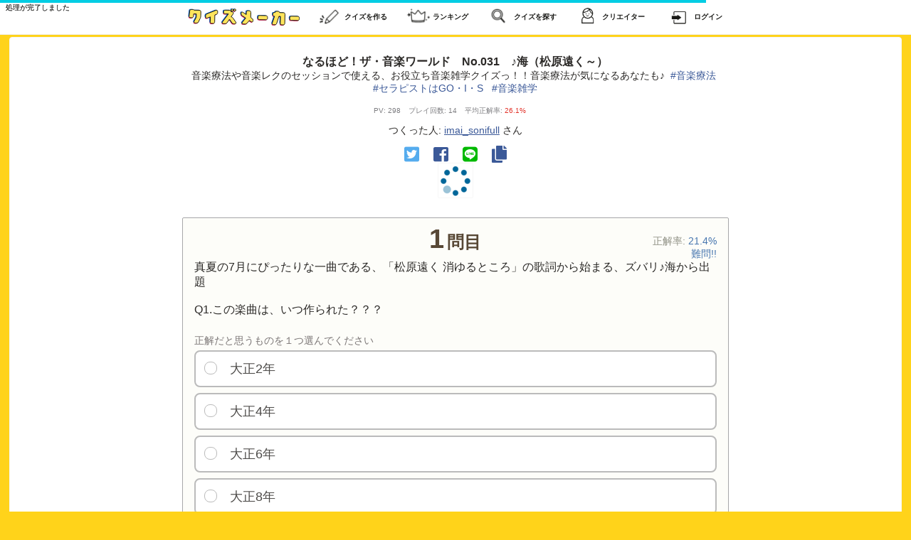

--- FILE ---
content_type: text/html; charset=utf-8
request_url: https://quiz-maker.site/quiz/play/MMipY820210717154111
body_size: 1915
content:
<!doctype html>
<html>
<head prefix="og: http://ogp.me/ns# fb: http://ogp.me/ns/fb# article: http://ogp.me/ns/article#">

  <meta property="og:title" content="なるほど！ザ・音楽ワールド　No.031　♪海（松原遠く～） | クイズメーカー" />
  <meta property="og:type" content="website" />
  <meta property="og:url" content="https://quiz-maker.site/quiz/play/MMipY820210717154111" />
  <meta property="og:image" content="https://s3.ap-northeast-1.amazonaws.com/quiz-maker.site/quiz/MMipY820210717154111.png?1626504174" />
  <meta property="og:site_name" content="クイズメーカー" />
  
    <meta property="og:description" content="音楽療法や音楽レクのセッションで使える、お役立ち音楽雑学クイズっ！！音楽療法が気になるあなたも♪" />
  

  <meta name="twitter:card" content="summary_large_image" />
  <meta property="fb:app_id" content="202158103753755" />
  <script async src="//pagead2.googlesyndication.com/pagead/js/adsbygoogle.js"></script>

  <title>なるほど！ザ・音楽ワールド　No.031　♪海（松原遠く～） | クイズメーカー - こたえてあそぶ・つくってあそぶ・クイズのプラットフォームサービス</title>
  <meta http-equiv="X-UA-Compatible" content="IE=edge">
  <meta name="viewport" content="width=device-width,initial-scale=1.0,minimum-scale=1.0,maximum-scale=1.0,user-scalable=no">
  <meta name="csrf-token" content="sgsKP-OWYCeoTtnMQPjJ0CNtRzE=">
  <link rel="stylesheet" href="/css/all.min.css" />
<link rel="stylesheet" href="https://use.fontawesome.com/releases/v5.3.1/css/all.css" integrity="sha384-mzrmE5qonljUremFsqc01SB46JvROS7bZs3IO2EmfFsd15uHvIt+Y8vEf7N7fWAU"
      crossorigin="anonymous">

  <meta name="msapplication-TileColor" content="#2d88ef">
<meta name="msapplication-TileImage" content="/mstile-144x144.png">
<link rel="shortcut icon" type="image/vnd.microsoft.icon" href="/image/favicon/favicon.ico">
<link rel="icon" type="image/vnd.microsoft.icon" href="/image/favicon/favicon.ico">
<link rel="apple-touch-icon" sizes="57x57" href="/image/favicon/apple-touch-icon-57x57.png">
<link rel="apple-touch-icon" sizes="76x76" href="/image/favicon/apple-touch-icon-76x76.png">
<link rel="apple-touch-icon" sizes="120x120" href="/image/favicon/apple-touch-icon-120x120.png">
<link rel="apple-touch-icon" sizes="180x180" href="/image/favicon/apple-touch-icon-180x180.png">
<link rel="icon" type="image/png" sizes="96x96" href="/image/favicon/android-chrome-96x96.png">
<link rel="icon" type="image/png" sizes="128x128" href="/image/favicon/android-chrome-128x128.png">
<link rel="icon" type="image/png" sizes="256x256" href="/image/favicon/android-chrome-256x256.png">
<link rel="icon" type="image/png" sizes="512x512" href="/image/favicon/android-chrome-512x512.png">
<link rel="icon" type="image/png" sizes="36x36" href="/image/favicon/icon-36x36.png">
<link rel="icon" type="image/png" sizes="72x72" href="/image/favicon/icon-72x72.png">
<link rel="icon" type="image/png" sizes="128x128" href="/image/favicon/icon-128x128.png">
<link rel="icon" type="image/png" sizes="256x256" href="/image/favicon/icon-256x256.png">
<link rel="icon" type="image/png" sizes="512x512" href="/image/favicon/icon-512x512.png">
<link rel="icon" type="image/png" sizes="16x16" href="/image/favicon/icon-16x16.png">
<link rel="icon" type="image/png" sizes="24x24" href="/image/favicon/icon-24x24.png">
<link rel="icon" type="image/png" sizes="32x32" href="/image/favicon/icon-32x32.png">
<link rel="manifest" href="/image/favicon/manifest.json">

  <meta name="quiz-hash" content="MMipY820210717154111">

  

</head>
<body>
<app-header></app-header>
<div class="content">
  <script src="https://cdn.jsdelivr.net/npm/ie-buster@1.1.0/dist/ie-buster.min.js"></script>
  <div>
    <answer-quiz></answer-quiz>
  </div>
</div>

<app-progress></app-progress>
<layer-loading></layer-loading>
<answer-modal-layer></answer-modal-layer>

<script src="/js/0_jquery.js"></script>
<script src="/js/0_riot.min.js"></script>
<script src="/js/1_jquery-throttle-debounce.js"></script>
<script src="/js/1_jquery-ui.js"></script>
<script src="/js/1_js.cookie.min.js"></script>
<script src="/js/2_echo.min.js"></script>
<script src="/js/9_app.js?"></script>
<script src="/js/9_util.js?"></script>


<script src="/tag/answer-quiz.tag?1.3.32" type="riot/tag"></script>
<script src="/tag/app-header.tag?1.3.32" type="riot/tag"></script>
<script src="/tag/app-footer.tag?1.3.32" type="riot/tag"></script>
<script src="/tag/app-progress.tag?1.3.32" type="riot/tag"></script>
<script src="/tag/layer-loading.tag?1.3.32" type="riot/tag"></script>
<script src="/tag/layer-answered.tag?1.3.32" type="riot/tag"></script>
<script src="/tag/nl2br.tag?1.3.32" type="riot/tag"></script>
<script src="/tag/answer-question.tag?1.3.32" type="riot/tag"></script>
<script src="/tag/answer-choice-multiple.tag?1.3.32" type="riot/tag"></script>
<script src="/tag/answer-choice-text.tag?1.3.32" type="riot/tag"></script>
<script src="/tag/answer-choice-unique.tag?1.3.32" type="riot/tag"></script>
<script src="/tag/answer-modal-layer.tag?1.3.32" type="riot/tag"></script>
<script src="/tag/module/list-quiz.tag?1.3.32" type="riot/tag"></script>
<script src="/tag/module/list-item-quiz.tag?1.3.32" type="riot/tag"></script>

<script>
  var quizHash;
  var obs = riot.observable();
  $(function(){
    quizHash = $('meta[name="quiz-hash"]').attr('content');
    $.ajaxSetup({
      method: 'post',
      headers: {
        'QuizHash': quizHash,
        'X-CSRF-TOKEN': $('meta[name="csrf-token"]').attr('content')
      }
    });

    riot.mount('*', {});
  });
</script>


<script async src="https://www.googletagmanager.com/gtag/js?id=UA-128049969-1"></script>
<script>
  window.dataLayer = window.dataLayer || [];
  function gtag(){dataLayer.push(arguments);}
  gtag('js', new Date());

  gtag('config', 'UA-128049969-1');
</script>

<script defer src="https://static.cloudflareinsights.com/beacon.min.js/vcd15cbe7772f49c399c6a5babf22c1241717689176015" integrity="sha512-ZpsOmlRQV6y907TI0dKBHq9Md29nnaEIPlkf84rnaERnq6zvWvPUqr2ft8M1aS28oN72PdrCzSjY4U6VaAw1EQ==" data-cf-beacon='{"version":"2024.11.0","token":"94e1ecaabaf14f0ea72b745437b8ed0c","r":1,"server_timing":{"name":{"cfCacheStatus":true,"cfEdge":true,"cfExtPri":true,"cfL4":true,"cfOrigin":true,"cfSpeedBrain":true},"location_startswith":null}}' crossorigin="anonymous"></script>
</body>
</html>


--- FILE ---
content_type: application/javascript
request_url: https://quiz-maker.site/js/1_jquery-throttle-debounce.js
body_size: -120
content:
!function(t,n){var o,u=t.jQuery||t.Cowboy||(t.Cowboy={});u.throttle=o=function(t,o,e,i){function r(){function u(){c=+new Date,e.apply(f,g)}function r(){a=n}var f=this,d=+new Date-c,g=arguments;i&&!a&&u(),a&&clearTimeout(a),i===n&&d>t?u():!0!==o&&(a=setTimeout(i?r:u,i===n?t-d:t))}var a,c=0;return"boolean"!=typeof o&&(i=e,e=o,o=n),u.guid&&(r.guid=e.guid=e.guid||u.guid++),r},u.debounce=function(t,u,e){return e===n?o(t,u,!1):o(t,e,!1!==u)}}(this);

--- FILE ---
content_type: application/javascript
request_url: https://quiz-maker.site/js/9_app.js?
body_size: -66
content:
function getSessionid(){var e=Cookies.get("sessionid");return"undefined"===e&&(e=""),e}function setSessionid(e){Cookies.set("sessionid",e,{expires:365})}var obs=riot.observable(),SERVER_URL="",USER={},IMAGE_MAX_SIZE=512e3,IMAGE_OGP_MAX_SIZE=756e3;const QUESTION_TYPE={UNIQUE:1,MULTIPLE:2,TEXT:3};$.ajaxSetup({global:!0,headers:{Session:getSessionid()},xhrFields:{withCredentials:!0},crossDomain:!0,headers:{"X-CSRF-TOKEN":$('meta[name="csrf-token"]').attr("content")}});var sessionid=getSessionid();

--- FILE ---
content_type: image/svg+xml
request_url: https://quiz-maker.site/image/logo.svg
body_size: 1079
content:
<svg viewBox="0 0 487 75.1" xmlns="http://www.w3.org/2000/svg"><path d="M16 7.5c4.8.1 7.3 1.1 7.1 2.8l22.5.4c4.6.1 7 2.6 6.9 7.2l-.4 18.8a18.8 18.8 0 0 1-2 8.7l-7.7 16.4A8.3 8.3 0 0 1 34 67h-5.3c-5.5-.1-7.6-3.6-5.1-8.4l8.9-17.3.3-14.5-11.5-.2L20.2 37c-.5 4.5-3.1 6.7-7.5 6.6H7.9c-4.7-.1-7.1-2.8-6.6-7.5L3.6 14c.5-4.4 3.1-6.7 7.5-6.6zm101.7 3.4c5-2.1 8.3.2 8.1 5.6V21c-.1 4-1.9 6.5-5.6 8l-6.7 2.8-.6 30.1c-.1 4.6-2.6 7-7.2 6.9h-5.3c-4.5-.1-7-2.6-6.9-7.2l.5-21.7L81.3 45c-4.9 2-8.2-.2-8.1-5.6v-4.5c.1-4.1 1.8-6.6 5.5-8.1zm60.8-.2c4.6.1 5.9 2.5 5.8 6.9h3.1c2.3.1 6.6-.5 7 3.4l-.3 5.3-9.6 13.7c3.4.1 5.8 1.4 8 4.6l12.4 17.6c3.3 4.9 1.3 8.7-4.6 8.5h-3.5a9.4 9.4 0 0 1-8.4-4.7l-10.7-15.8-10.3 15.2a9.3 9.3 0 0 1-8.6 4.5l-6.9-.2c-5.8-.1-7.7-4-4.2-8.7l25.4-34-14.4-.3c-4.5-.1-6.9-2.7-6.8-7.2v-2.3c.1-4.6 2.6-7 7.2-6.9zm15.8-.8c-.1 3.1-1.8 4.7-4.6 4.7s-4.4-1.8-4.4-4.8 1.7-4.7 4.6-4.6 4.4 1.7 4.4 4.7zm10.9.3c-.1 3-1.7 4.7-4.6 4.6s-4.4-1.7-4.4-4.8 1.8-4.6 4.6-4.6 4.4 1.7 4.4 4.8zm58.8 2.5c4.6.1 7 2.6 6.9 7.2l-.5 22.8 5.6 3.8a9 9 0 0 1 4.5 8.5v1.4c-.1 5.7-3.8 7.6-8.6 4.4l-7.4-5-9.8 11.8a10.2 10.2 0 0 1-8.7 4l-7.6-.2c-6-.1-7.8-4-4-8.7l14.3-17.6-15.8-10.6a8.9 8.9 0 0 1-4.4-8.5v-1.3c.1-5.8 3.8-7.7 8.6-4.5l14 9.5.2-10.2c.1-4.6 2.7-7 7.2-6.9zm72.8 21.7c4.6.1 7 2.6 6.9 7.2v4.1c-.1 4.5-2.6 7-7.2 6.9l-27.8-.6c-4.6-.1-7-2.6-6.9-7.2v-4.1c.1-4.6 2.6-7 7.2-6.9zm53-19c4.6.1 7 2.1 6.9 5.7l16.5.3c4.6.1 7 2.6 6.9 7.2l-.9 39.6c-.1 4.6-2.6 7-7.2 6.9h-5.5c-4.6-.1-7-2.6-6.9-7.2l.7-30.3h-6.6L384 68.8c-1.2 4-3.8 5.8-8 5.7h-5.5c-5.2-.1-7.4-3.2-5.8-8.1l9.8-29.4h-.6c-4.5-.1-7-2.6-6.9-7.2v-2.3c.1-4.6 2.6-7 7.2-6.9h2.9c0-3.6 2.6-5.6 7.1-5.5zm86 21.9c4.6.1 7 2.7 6.9 7.2v4.1c-.1 4.6-2.6 7-7.2 6.9l-27.8-.6c-4.5-.1-6.9-2.6-6.8-7.2v-4.1c.1-4.5 2.7-6.9 7.2-6.8z" fill="#db164a"/><path d="M14.9 2.3c4.7.1 7.2 1.1 7 2.8l22.6.4c4.5.1 7 2.7 6.9 7.2L51 31.5a19.9 19.9 0 0 1-2.1 8.7l-7.7 16.4c-1.7 3.7-4.3 5.3-8.4 5.2h-5.3c-5.4-.1-7.6-3.5-5.1-8.4l8.9-17.2.3-14.6-11.4-.2L19 31.9c-.5 4.4-3.1 6.6-7.5 6.5H6.7C2 38.3-.4 35.6.1 30.9l2.4-22c.4-4.4 3-6.7 7.4-6.6zm101.6 3.4c5-2 8.3.2 8.2 5.6v4.5c-.1 4-1.9 6.5-5.6 8l-6.6 2.8-.8 30.1c-.1 4.6-2.6 7-7.2 6.9h-5.3c-4.5-.1-6.9-2.6-6.8-7.2l.4-21.7-12.6 5.1c-5 2.1-8.3-.2-8.2-5.6v-4.5c.1-4 1.9-6.5 5.6-8.1zm60.9-.2c4.5.1 5.8 2.5 5.7 6.9h3.1c2.4.1 6.7-.5 7 3.4l-.3 5.3-9.5 13.7c3.3.1 5.7 1.4 7.9 4.6l12.4 17.7c3.3 4.8 1.3 8.6-4.6 8.5h-3.5a9.5 9.5 0 0 1-8.4-4.6l-10.7-16-10.3 15.2a9.2 9.2 0 0 1-8.6 4.5l-6.9-.2c-5.8-.1-7.7-3.9-4.2-8.7l25.4-34-14.3-.3c-4.6-.1-7-2.6-6.9-7.2V12c.1-4.5 2.6-7 7.2-6.9zm15.7-.7c-.1 3-1.7 4.6-4.6 4.6s-4.4-1.7-4.4-4.8 1.8-4.7 4.6-4.6 4.4 1.7 4.4 4.8zM204 5c-.1 3-1.7 4.7-4.5 4.6s-4.5-1.7-4.4-4.8 1.7-4.6 4.6-4.6S204.1 2 204 5zm58.9 2.5c4.5.1 6.9 2.6 6.8 7.2l-.4 22.8 5.5 3.8a9.1 9.1 0 0 1 4.5 8.6v1.3c-.2 5.7-3.9 7.7-8.7 4.5l-7.4-5.1-9.8 11.8a10 10 0 0 1-8.7 4l-7.6-.2c-6-.1-7.8-4-4-8.7l14.3-17.6-15.7-10.6a8.9 8.9 0 0 1-4.4-8.5v-1.3c.1-5.8 3.8-7.7 8.6-4.5l14.1 9.5.2-10.2c.1-4.6 2.6-7 7.2-6.9zm72.7 21.7c4.6.1 7 2.6 6.9 7.2v4.1c-.1 4.6-2.6 7-7.2 6.9l-27.7-.6c-4.5-.1-7-2.6-6.9-7.2v-4.1c.1-4.6 2.6-7 7.2-6.9zm53-19c4.6.1 7 2.1 7 5.7l16.5.3c4.5.1 6.9 2.7 6.8 7.2L418 63c-.1 4.6-2.6 7-7.2 6.9h-5.5c-4.5-.1-6.9-2.6-6.8-7.2l.6-30.3h-6.6l-9.7 31.2c-1.2 4-3.8 5.8-8 5.7h-5.5c-5.2-.1-7.3-3.2-5.8-8.1l9.8-29.1h-.5c-4.6-.1-7-2.7-6.9-7.2v-2.6c.1-4.6 2.6-7 7.2-6.9h2.9c.1-3.6 2.6-5.5 7.1-5.4zm86 22c4.6.1 7 2.6 6.9 7.1v4.1c-.1 4.6-2.6 7-7.2 6.9l-27.6-.6c-4.6-.1-7-2.6-6.9-7.2v-4c.1-4.6 2.6-7 7.2-6.9z" fill="#085bbf"/><path d="M18.8 4.4c4.7.1 7.3 1.1 7.1 2.7l22.5.5c4.6.1 7 2.6 6.9 7.2l-.4 18.8a20.2 20.2 0 0 1-2 8.7l-7.8 16.4a8.1 8.1 0 0 1-8.3 5.2h-5.4c-5.4-.1-7.5-3.6-5-8.4l8.8-17.3.3-14.5-11.4-.2L23 33.9c-.5 4.5-3.1 6.7-7.6 6.6h-4.7c-4.8-.1-7.2-2.8-6.6-7.5l2.3-22c.5-4.4 3.1-6.7 7.5-6.6zm101.7 3.4c5-2.1 8.2.2 8.1 5.5v4.6c-.1 4-1.8 6.5-5.5 8l-6.7 2.8-.7 30.1c-.1 4.6-2.6 7-7.2 6.9h-5.3c-4.6-.1-7-2.6-6.9-7.2l.5-21.7-12.7 5.1c-5 2-8.2-.2-8.1-5.6v-4.5c.1-4.1 1.8-6.6 5.5-8.1zm60.8-.2c4.6.1 5.9 2.5 5.8 6.8h3.1c2.3.1 6.6-.5 7 3.4l-.4 5.3-9.5 13.7c3.4.1 5.8 1.4 7.9 4.6L207.6 59c3.4 4.9 1.4 8.7-4.5 8.5h-3.5a9.6 9.6 0 0 1-8.5-4.7l-10.6-15.7-10.4 15.2a9.2 9.2 0 0 1-8.5 4.5l-6.9-.2c-5.9-.1-7.7-4-4.2-8.7l25.4-34-14.4-.3c-4.6-.1-7-2.7-6.9-7.2v-2.3c.1-4.6 2.6-7 7.2-6.9zm15.7-.8c0 3.1-1.7 4.7-4.5 4.7s-4.5-1.8-4.4-4.9 1.7-4.6 4.6-4.5 4.4 1.7 4.3 4.7zm11 .3c-.1 3-1.8 4.7-4.6 4.6s-4.5-1.7-4.4-4.8 1.7-4.6 4.6-4.6S208 4 208 7.1zm58.8 2.5c4.6.1 7 2.6 6.9 7.2l-.5 22.8 5.6 3.8a8.9 8.9 0 0 1 4.4 8.5v1.4c-.1 5.7-3.8 7.6-8.6 4.4l-7.4-5-9.9 11.8a10.1 10.1 0 0 1-8.7 4l-7.6-.2c-5.9-.1-7.8-4-3.9-8.7L251.4 42l-15.7-10.6a9 9 0 0 1-4.5-8.5v-1.3c.1-5.8 3.8-7.7 8.6-4.5l14 9.5.2-10.2c.1-4.6 2.6-7 7.2-6.9zm72.8 21.7c4.5.1 7 2.6 6.9 7.2v4.1c-.1 4.5-2.6 7-7.2 6.9l-27.7-.6c-4.6-.1-7-2.6-6.9-7.2v-4.1c.1-4.6 2.6-7 7.2-6.9zm53-19c4.6.1 7 2.1 6.9 5.7l16.5.3c4.6.1 7 2.6 6.9 7.2l-.9 39.6c-.1 4.6-2.6 7-7.2 6.9h-5.5c-4.6-.1-7-2.6-6.9-7.2l.7-30.3h-6.7l-9.7 31c-1.2 4-3.7 5.8-8 5.7h-5.5c-5.1-.1-7.3-3.2-5.7-8.1l9.8-29.2h-.6c-4.6-.1-7-2.6-6.9-7.2v-2.3c.1-4.6 2.6-7 7.2-6.9h2.8c.1-3.6 2.6-5.6 7.2-5.5zm86 21.9c4.6.1 7 2.7 6.9 7.2v4.1c-.1 4.6-2.6 7-7.2 6.9l-27.7-.6c-4.6-.1-7-2.6-6.9-7.2v-4.1c.1-4.5 2.6-6.9 7.2-6.8z" fill="#ffe45c" stroke="#191916" stroke-linecap="round" stroke-linejoin="round" stroke-width="3"/></svg>

--- FILE ---
content_type: application/javascript
request_url: https://quiz-maker.site/js/9_util.js?
body_size: 102
content:
function Mf(e){return Math.floor(e)}function execCopy(e){var t=document.createElement("div");t.appendChild(document.createElement("pre")).textContent=e;var n=t.style;n.position="fixed",n.left="-100%",document.body.appendChild(t),document.getSelection().selectAllChildren(t);var r=document.execCommand("copy");return document.body.removeChild(t),r}function base64ToBlob(e){var t,n,r=e.split(",")[1],o=window.atob(r),a=new ArrayBuffer(o.length),i=new Uint8Array(a);for(t=0,n=o.length;t<n;t++)i[t]=o.charCodeAt(t);return new Blob([i],{type:"image/jpeg"})}function getAccuracyRate(e,t){if(0==t)return"--";var n=e;return n*=1e3,n=Math.floor(n),n/=10}String.prototype.bytes2=function(){return encodeURIComponent(this).replace(/%../g,"x").length},$.fn.urlAutoLink=function(e){return this.each(function(){var e=this.innerHTML;e=e.replace(/(http:\/\/[\x21-\x7e]+)/gi,"<a href='$1' target='_brank'>$1</a>"),e=e.replace(/(https:\/\/[\x21-\x7e]+)/gi,"<a href='$1' target='_brank'>$1</a>"),this.innerHTML=e})};

--- FILE ---
content_type: application/javascript
request_url: https://quiz-maker.site/js/0_riot.min.js
body_size: 15214
content:
var e,t;e=this,t=function(){"use strict";function e(e,t){return(t||document).querySelector(e)}function t(e){return"svg"===e?document.createElementNS(et,e):document.createElement(e)}function n(e,t,n){var r=tt.exec(t);r&&r[1]?e.setAttributeNS(Ye,r[1],n):e.setAttribute(t,n)}function r(e,t){return Object.getOwnPropertyDescriptor(e,t)}function i(e){return typeof e===Qe}function o(e,t){var n=r(e,t);return i(e[t])||n&&n.writable}function s(e){for(var t,n=1,r=arguments,i=r.length;n<i;n++)if(t=r[n])for(var s in t)o(e,s)&&(e[s]=t[s]);return e}function a(e){return Object.create(e)}function u(e,t){return[].slice.call((t||document).querySelectorAll(e))}function l(){return document.createTextNode("")}function c(e,t){e.style.display=t?"":"none",e.hidden=!t}function p(e,t){return e.getAttribute(t)}function f(e,t){e.removeAttribute(t)}function d(e,t,n){if(n){var r=e.ownerDocument.importNode((new DOMParser).parseFromString('<svg xmlns="'+et+'">'+t+"</svg>","application/xml").documentElement,!0);e.appendChild(r)}else e.innerHTML=t}function h(e,t){if(e)for(var n;n=it.exec(e);)t(n[1].toLowerCase(),n[2]||n[3]||n[4])}function m(){return document.createDocumentFragment()}function g(e,t,n){e.insertBefore(t,n.parentNode&&n)}function v(e){return Object.keys(e).reduce(function(t,n){return t+" "+n+": "+e[n]+";"},"")}function x(e,t,n){if(e){var r,i=t(e,n);if(!1===i)return;for(e=e.firstChild;e;)r=e.nextSibling,x(e,t,i),e=r}}function y(e){return i(e)||null===e}function b(e){return y(e)||""===e}function w(e){return typeof e===Xe}function _(e){return e&&typeof e===We}function A(e){var t=e.ownerSVGElement;return!!t||null===t}function O(e){return Array.isArray(e)||e instanceof Array}function N(e){return st.test(e)}function E(e){return typeof e===Je}function C(e,t){return-1!==e.indexOf(t)}function j(e,t){for(var n=e?e.length:0,r=0;r<n;r++)t(e[r],r);return e}function S(e,t){return e.slice(0,t.length)===t}function k(e,t,n,r){return Object.defineProperty(e,t,s({value:n,enumerable:!1,writable:!1,configurable:!0},r)),e}function T(e){return e.replace(/-(\w)/g,function(e,t){return t.toUpperCase()})}function L(e){console&&console.warn&&console.warn(e)}function I(e,t,n,r,o){var s=e[t],a=O(s),u=!i(o);if(!s||s!==n)if(!s&&r)e[t]=[n];else if(s)if(a){var l=s.indexOf(n);if(l===o)return;-1!==l&&s.splice(l,1),u?s.splice(o,0,n):s.push(n)}else e[t]=[s,n];else e[t]=n}function R(e){return e.tagName&&$e[p(e,Ue)||p(e,Ue)||e.tagName.toLowerCase()]}function M(e,t){var n=R(e),r=!t&&p(e,Ue);return r&&!vt.hasExpr(r)?r:n?n.name:e.tagName.toLowerCase()}function $(){return this.parent?s(a(this),this.parent):this}function P(n,r,i){var o=n&&n.match(/^\s*<([-\w]+)/),s=o&&o[1].toLowerCase(),a=t(i?Tt:kt);return n=function(e,t){if(!Ot.test(e))return e;var n={};return t=t&&t.replace(Et,function(e,t,r){return n[t]=n[t]||r,""}).trim(),e.replace(Ct,function(e,t,r){return n[t]||r||""}).replace(Nt,function(e,n){return t||n||""})}(n,r),St.test(s)?a=function(t,n,r){var i="o"===r[0],o=i?"select>":"table>";if(t.innerHTML="<"+o+n.trim()+"</"+o,o=t.firstChild,i)o.selectedIndex=-1;else{var s=jt[r];s&&1===o.childElementCount&&(o=e(s,o))}return o}(a,n,s):d(a,n,i),a}function F(e){for(var t=e;t.__.isAnonymous&&t.parent;)t=t.parent;return t}function z(e,t,n,r){var i,s=function(e,t,n){var r=this.__.parent,i=this.__.item;if(!i)for(;r&&!i;)i=r.__.item,r=r.__.parent;if(o(n,"currentTarget")&&(n.currentTarget=e),o(n,"target")&&(n.target=n.srcElement),o(n,"which")&&(n.which=n.charCode||n.keyCode),n.item=i,t.call(this,n),yt.autoUpdate&&!n.preventUpdate){var s=F(this);s.isMounted&&s.update()}}.bind(r,n,t);n[e]=null,i=e.replace(rt,""),C(r.__.listeners,n)||r.__.listeners.push(n),n[Ke]||(n[Ke]={}),n[Ke][e]&&n.removeEventListener(i,n[Ke][e]),n[Ke][e]=s,n.addEventListener(i,s,!1)}function H(e,t,n,r){var i=fe(e,t,n),o=t.tagName||M(t.root,!0),s=F(r);return k(i,"parent",s),i.__.parent=r,I(s.tags,o,i),s!==r&&I(r.tags,o,i),i}function U(e,t,n,r){if(O(e[t])){var i=e[t].indexOf(n);-1!==i&&e[t].splice(i,1),e[t].length?1!==e[t].length||r||(e[t]=e[t][0]):delete e[t]}else e[t]===n&&delete e[t]}function V(e,t){var n,r,i=l(),o=l(),s=m();for(this.root.insertBefore(i,this.root.firstChild),this.root.appendChild(o),this.__.head=r=i,this.__.tail=o;r;)n=r.nextSibling,s.appendChild(r),this.__.virts.push(r),r=n;t?e.insertBefore(s,t.__.head):e.appendChild(s)}function B(e,t){var n=m();V.call(e,n),t.parentNode.replaceChild(n,t)}function q(e){if(!this.root||!p(this.root,"virtualized")){var t,r,i=e.dom,o=(t=e.attr)?(t=t.replace(ze,""),ot[t]&&(t=ot[t]),t):null,s=C([De,Ze],o),a=e.root&&"VIRTUAL"===e.root.tagName,u=this.__.isAnonymous,d=i&&(e.parent||i.parentNode),h="style"===o,m="class"===o;if(e._riot_id)e.__.wasCreated?e.update():(e.mount(),a&&B(e,e.root));else{if(e.update)return e.update();var g,x,y,A,O,N,S,k=s&&!u?$.call(this):this,T=!b(r=vt(e.expr,k)),L=_(r);if(L&&(m?r=vt(JSON.stringify(r),this):h&&(r=v(r))),!e.attr||e.wasParsedOnce&&T&&!1!==r||f(i,p(i,e.attr)?e.attr:o),e.bool&&(r=!!r&&o),e.isRtag)return x=this,y=r,O=(g=e).tag||g.dom._tag,N=(O?O.__:{}).head,S="VIRTUAL"===g.dom.tagName,void(O&&g.tagName===y?O.update():(O&&(S&&(A=l(),N.parentNode.insertBefore(A,N)),O.unmount(!0)),E(y)&&(g.impl=$e[y],g.impl&&(g.tag=O=H(g.impl,{root:g.dom,parent:x,tagName:y},g.dom.innerHTML,x),j(g.attrs,function(e){return n(O.root,e.name,e.value)}),g.tagName=y,O.mount(),S&&B(O,A||O.root),x.__.onUnmount=function(){var e=O.opts.dataIs;U(O.parent.tags,e,O),U(O.__.parent.tags,e,O),O.unmount()}))));if((!e.wasParsedOnce||e.value!==r)&&(e.value=r,e.wasParsedOnce=!0,!L||m||h||s)){if(T||(r=""),!o)return r+="",void(d&&(e.parent=d,"TEXTAREA"===d.tagName?(d.value=r,at||(i.nodeValue=r)):i.nodeValue=r));w(r)?z(o,r,i,this):s?c(i,o===Ze?!r:r):(e.bool&&(i[o]=r),"value"===o&&i.value!==r?i.value=r:T&&!1!==r&&n(i,o,r),h&&i.hidden&&c(i,!1))}}}}function D(e){j(e,q.bind(this))}function Z(e,t,n,r,i){if(!e||!n){var o=e?$.call(this):t||this;j(i,function(e){e.expr&&q.call(o,e.expr),r[T(e.name).replace(ze,"")]=e.expr?e.expr.value:e.value})}}function G(e){if(!e){var t=Object.keys($e);return t+G(t)}return e.filter(function(e){return!/[^-\w]/.test(e)}).reduce(function(e,t){var n=t.trim().toLowerCase();return e+",["+Ue+'="'+n+'"]'},"")}function K(e,t){var n=this,r=n.name,i=n.tmpl,o=n.css,s=n.attrs,a=n.onCreate;return $e[r]||(J(r,i,o,s,a),$e[r].class=this.constructor),de(e,r,t,this),o&&ht.inject(),this}function J(e,t,n,r,i){return w(r)&&(i=r,/^[\w-]+\s?=/.test(n)?(r=n,n=""):r=""),n&&(w(n)?i=n:ht.add(n)),e=e.toLowerCase(),$e[e]={name:e,tmpl:t,attrs:r,fn:i},e}function W(e,t,n,r,i){return n&&ht.add(n,e),$e[e]={name:e,tmpl:t,attrs:r,fn:i},e}function Q(e,t,r){var i,o,s=[];if(ht.inject(),_(t)&&(r=t,t=0),i=E(e)?(e="*"===e?o=G():e+G(e.split(/, */)))?u(e):[]:e,"*"===t){if(t=o||G(),i.tagName)i=u(t,i);else{var a=[];j(i,function(e){return a.push(u(t,e))}),i=a}t=0}return function e(i){if(i.tagName){var o,a=p(i,Ue);t&&a!==t&&(a=t,n(i,Ue,t)),(o=de(i,a||i.tagName.toLowerCase(),r))&&s.push(o)}else i.length&&j(i,e)}(i),s}function X(e,t,n){if(_(e))X("__"+Rt+++"__",e,!0);else{var r=n?It:Lt;if(!t){if(i(r[e]))throw new Error("Unregistered mixin: "+e);return r[e]}r[e]=w(t)?s(t.prototype,r[e]||{})&&t:s(r[e]||{},t)}}function Y(){return j(Me,function(e){return e.update()})}function ee(e){$e[e]=null}function te(e,t){var n,r=this.parent;r&&(O(n=r.tags[e])?n.splice(t,0,n.splice(n.indexOf(this),1)[0]):I(r.tags,e,this))}function ne(e,t){for(var n,r=this.__.head,i=m();r;)if(n=r.nextSibling,i.appendChild(r),(r=n)===this.__.tail){i.appendChild(r),e.insertBefore(i,t.__.head);break}}function re(e,t,n,r){var i=r?a(r):{};return i[e.key]=t,e.pos&&(i[e.pos]=n),i}function ie(e,t){e.splice(t,1),this.unmount(),U(this.parent,this,this.__.tagName,!0)}function oe(e,t,n){var r,i=typeof p(e,qe)!==Je||f(e,qe),o=p(e,Ge),u=!!o&&vt.hasExpr(o),c=M(e),d=$e[c],h=e.parentNode,v=l(),x=R(e),y=p(e,Ve),b=[],w=e.innerHTML,_=!$e[c],A="VIRTUAL"===e.tagName,N=[];return f(e,Be),f(e,Ge),(n=vt.loopKeys(n)).isLoop=!0,y&&f(e,Ve),h.insertBefore(v,e),h.removeChild(e),n.update=function(){n.value=vt(n.val,t);var l=n.value,p=m(),f=!O(l)&&!E(l),h=v.parentNode,S=[];h&&(f?l=(r=l||!1)?Object.keys(l).map(function(e){return re(n,l[e],e)}):[]:r=!1,y&&(l=l.filter(function(e,r){return n.key&&!f?!!vt(y,re(n,e,r,t)):!!vt(y,s(a(t),e))})),j(l,function(a,f){var m,v,y,O,E=!r&&n.key?re(n,a,f):a,k=(v=a,y=E,O=u,(m=o)?O?vt(m,y):v[m]:v),T=i&&typeof a===We&&!r,L=N.indexOf(k),R=-1===L,M=!R&&T?L:f,$=b[M],P=f>=N.length,F=T&&R||!T&&!$;F?(($=fe(d,{parent:t,isLoop:!0,isAnonymous:_,tagName:c,root:e.cloneNode(_),item:E,index:f},w)).mount(),P?function(e,t){t?V.call(this,e):e.appendChild(this.root)}.apply($,[p||h,A]):function(e,t,n){n?V.apply(this,[e,t]):g(e,this.root,t.root)}.apply($,[h,b[f],A]),P||N.splice(f,0,E),b.splice(f,0,$),x&&I(t.tags,c,$,!0)):M!==f&&T&&((o||C(l,N[M]))&&(function(e,t,n){n?ne.apply(this,[e,t]):g(e,this.root,t.root)}.apply($,[h,b[f],A]),b.splice(f,0,b.splice(M,1)[0]),N.splice(f,0,N.splice(M,1)[0])),n.pos&&($[n.pos]=f),!x&&$.tags&&function(e){var t=this;j(Object.keys(this.tags),function(n){te.apply(t.tags[n],[n,e])})}.call($,f)),s($.__,{item:E,index:f,parent:t}),S[f]=k,F||$.update(E)}),function(e,t){for(var n=t.length,r=e.length;n>r;)n--,ie.apply(t[n],[t,n])}(l,b),N=S.slice(),h.insertBefore(p,v))},n.unmount=function(){j(b,function(e){e.unmount()})},n}function se(e,t,n,r){return a($t).init(e,t,n,r)}function ae(e){j(e,function(e){e.unmount?e.unmount(!0):e.tagName?e.tag.unmount(!0):e.unmount&&e.unmount()})}function ue(e,t,n){return a(Pt).init(e,t,n)}function le(e,t){var r=this,i=[];return x(e,function(o){var s,a,u=o.nodeType;if((t||o!==e)&&(3===u&&"STYLE"!==o.parentNode.tagName&&vt.hasExpr(o.nodeValue)&&i.push({dom:o,expr:o.nodeValue}),1===u)){var l="VIRTUAL"===o.tagName;if(s=p(o,Be))return l&&n(o,"loopVirtual",!0),i.push(oe(o,r,s)),!1;if(s=p(o,Ve))return i.push(ue(o,r,s)),!1;if((s=p(o,Ue))&&vt.hasExpr(s))return i.push({isRtag:!0,expr:s,dom:o,attrs:[].slice.call(o.attributes)}),!1;if(a=R(o),l&&(p(o,"virtualized")&&o.parentElement.removeChild(o),a||p(o,"virtualized")||p(o,"loopVirtual")||(a={tmpl:o.outerHTML})),a&&(o!==e||t)){if(!l)return i.push(H(a,{root:o,parent:r},o.innerHTML,r)),!1;p(o,Ue)&&L("Virtual tags shouldn't be used together with the \""+Ue+'" attribute - https://github.com/riot/riot/issues/2511'),n(o,"virtualized",!0);var c=fe({tmpl:o.outerHTML},{root:o,parent:r},o.innerHTML);i.push(c)}ce.apply(r,[o,o.attributes,function(e,t){t&&i.push(t)}])}}),i}function ce(e,t,n){var r=this;j(t,function(t){if(!t)return!1;var i,o=t.name,s=N(o);C(He,o)&&e.tagName.toLowerCase()!==Pe?i=se(e,r,o,t.value):vt.hasExpr(t.value)&&(i={dom:e,expr:t.value,attr:o,bool:s}),n(t,i)})}function pe(e){var t=this.__.isAnonymous;k(this,"isMounted",e),t||(e?this.trigger("mount"):(this.trigger("unmount"),this.off("*"),this.__.wasCreated=!1))}function fe(e,t,i){void 0===e&&(e={}),void 0===t&&(t={});var o,a=t.context||{},u=s({},t.opts),l=t.parent,c=t.isLoop,p=!!t.isAnonymous,m=yt.skipAnonymousTags&&p,g=t.item,v=t.index,x=[],y=t.root,b=t.tagName||M(y),_="virtual"===b,O=!_&&!e.tmpl;return m||xt(a),e.name&&y._tag&&y._tag.unmount(!0),k(a,"isMounted",!1),k(a,"__",{impl:e,root:y,skipAnonymous:m,implAttrs:[],isAnonymous:p,instAttrs:[],innerHTML:i,tagName:b,index:v,isLoop:c,isInline:O,item:g,parent:l,listeners:[],virts:[],wasCreated:!1,tail:null,head:null}),k(a,"_riot_id",_t()),k(a,"root",y),s(a,{opts:u},g),k(a,"parent",l||null),k(a,"tags",{}),k(a,"refs",{}),O||c&&p?o=y:(_||(y.innerHTML=""),o=P(e.tmpl,i,A(y))),k(a,"update",function(e){return n=e,r=x,i=(t=a).__,o={},u=t.isMounted&&!i.skipAnonymous,i.isAnonymous&&i.parent&&s(t,i.parent),s(t,n),Z.apply(t,[i.isLoop,i.parent,i.isAnonymous,o,i.instAttrs]),u&&t.isMounted&&w(t.shouldUpdate)&&!t.shouldUpdate(n,o)?t:(s(t.opts,o),u&&t.trigger("update",n),D.call(t,r),u&&t.trigger("updated"),t);var t,n,r,i,o,u}),k(a,"mixin",function(){for(var e=[],t=arguments.length;t--;)e[t]=arguments[t];return function(e){for(var t=[],n=arguments.length-1;n-- >0;)t[n]=arguments[n+1];return j(t,function(t){var n,i,o=[],s=["init","__proto__"];t=E(t)?X(t):t,n=w(t)?new t:t;for(var a=Object.getPrototypeOf(n);o=o.concat(Object.getOwnPropertyNames(i||n)),i=Object.getPrototypeOf(i||n););j(o,function(t){if(!C(s,t)){var i=r(n,t)||r(a,t),o=i&&(i.get||i.set);!e.hasOwnProperty(t)&&o?Object.defineProperty(e,t,i):e[t]=w(n[t])?n[t].bind(e):n[t]}}),n.init&&n.init.bind(e)(e.opts)}),e}.apply(void 0,[a].concat(e))}),k(a,"mount",function(){return function(e,t,r,i){var o=e.__,s=o.root;s._tag=e,ce.apply(o.parent,[s,s.attributes,function(t,n){!o.isAnonymous&&$t.isPrototypeOf(n)&&(n.tag=e),t.expr=n,o.instAttrs.push(t)}]),h(o.impl.attrs,function(e,t){o.implAttrs.push({name:e,value:t})}),ce.apply(e,[s,o.implAttrs,function(e,t){t?r.push(t):n(s,e.name,e.value)}]),Z.apply(e,[o.isLoop,o.parent,o.isAnonymous,i,o.instAttrs]);var a=X(Fe);if(a&&!o.skipAnonymous)for(var u in a)a.hasOwnProperty(u)&&e.mixin(a[u]);if(o.impl.fn&&o.impl.fn.call(e,i),o.skipAnonymous||e.trigger("before-mount"),j(le.apply(e,[t,o.isAnonymous]),function(e){return r.push(e)}),e.update(o.item),!o.isAnonymous&&!o.isInline)for(;t.firstChild;)s.appendChild(t.firstChild);if(k(e,"root",s),!o.skipAnonymous&&e.parent){var l=F(e.parent);l.one(l.isMounted?"updated":"mount",function(){pe.call(e,!0)})}else pe.call(e,!0);return e.__.wasCreated=!0,e}(a,o,x,u)}),k(a,"unmount",function(e){return function(e,t,n){var r=e.__,i=r.root,o=Me.indexOf(e),s=i.parentNode;if(r.skipAnonymous||e.trigger("before-unmount"),h(r.impl.attrs,function(e){S(e,ze)&&(e=e.slice(ze.length)),f(i,e)}),e.__.listeners.forEach(function(e){Object.keys(e[Ke]).forEach(function(t){e.removeEventListener(t,e[Ke][t])})}),-1!==o&&Me.splice(o,1),r.parent&&!r.isAnonymous){var a=F(r.parent);r.isVirtual?Object.keys(e.tags).forEach(function(t){return U(a.tags,t,e.tags[t])}):U(a.tags,r.tagName,e)}return e.__.virts&&j(e.__.virts,function(e){e.parentNode&&e.parentNode.removeChild(e)}),ae(n),j(r.instAttrs,function(e){return e.expr&&e.expr.unmount&&e.expr.unmount()}),t?d(i,""):s&&s.removeChild(i),r.onUnmount&&r.onUnmount(),e.isMounted||pe.call(e,!0),pe.call(e,!1),delete i._tag,e}(a,e,x)}),a}function de(e,t,n,r){var i,o=$e[t],u=$e[t].class,l=r||(u?a(u.prototype):{}),c=e._innerHTML=e._innerHTML||e.innerHTML,p=s({root:e,opts:n,context:l},{parent:n?n.parent:null});return o&&e&&(i=fe(o,p,c)),i&&i.mount&&(i.mount(!0),C(Me,i)||Me.push(i)),i}function he(e){var t=arguments,n=e.source,r=e.global?"g":"";e.ignoreCase&&(r+="i"),e.multiline&&(r+="m");for(var i=1;i<arguments.length;i++)n=n.replace("@","\\"+t[i]);return new RegExp(n,r)}function me(e,t,n){var r=/[`$\\]/g;for(r.lastIndex=t;r.exec(e);){var i=r.lastIndex,o=e[i-1];if("`"===o)return i;if("$"===o&&"{"===e[i])return n.push("`","}"),i+1;r.lastIndex++}throw new Error("Unclosed ES6 template")}function ge(e){var t,n=sn;for(1!==e.indexOf("\r")&&(e=e.replace(/\r\n?/g,"\n")),n.lastIndex=0;t=n.exec(e);)"<"===t[0][0]&&(e=RegExp.leftContext+RegExp.rightContext,n.lastIndex=t[3]+1);return e}function ve(e,t){var n,r,i,o=[];for(on.lastIndex=0,e=e.replace(/\s+/g," ");n=on.exec(e);){var s=n[1].toLowerCase(),a=n[2];a?(a[0]!==yn&&(a=yn+(a[0]===bn?a.slice(1,-1):a)+yn),"type"===s&&fn.test(a)?r=a:(mn.test(a)&&("value"===s&&(i=1),-1!==ln.indexOf(s)&&(s="riot-"+s)),o.push(s+"="+a))):o.push(s)}return r&&(i&&(r=yn+t._bp[0]+bn+r.slice(1,-1)+bn+t._bp[1]+yn),o.push("type="+r)),o.join(" ")}function xe(e,t,n){var r=n._bp;if(e&&r[4].test(e)){for(var i,o=t.expr&&(t.parser||t.type)?_e:0,s=gt.split(e,0,r),a=1;a<s.length;a+=2)"^"===(i=s[a])[0]?i=i.slice(1):o&&";"===(i=o(i,t).trim()).slice(-1)&&(i=i.slice(0,-1)),s[a]=vn+(n.push(i)-1)+r[1];e=s.join("")}return e}function ye(e,t){return t.length&&(e=e.replace(gn,function(e,n){return t._bp[0]+t[n].trim().replace(/[\r\n]+/g," ").replace(/"/g,xn)})),e}function be(e,t,n){if(!/\S/.test(e))return"";if(e=xe(e,t,n).replace(an,function(e,t,r,i){return t=t.toLowerCase(),i=i&&!cn.test(t)?"></"+t:"",r&&(t+=" "+ve(r,n)),"<"+t+i+">"}),!t.whitespace){var r=[];/<pre[\s>]/.test(e)&&(e=e.replace(pn,function(e){return r.push(e),""})),e=e.trim().replace(/\s+/g," "),r.length&&(e=e.replace(/\u0002/g,function(){return r.shift()}))}return t.compact&&(e=e.replace(un,"><$1")),ye(e,n).replace(hn,"")}function we(e){var t,n,r,i,o,s,a=[],u=RegExp,l=function(e,t){for(var n,r,i,o,s,a,u=new RegExp(Yt,"g"),l=gt.skipRegex,c=[[]],p=[],f=u,d=f.lastIndex=0;a=f.exec(e);){if(o=a.index,s=f.lastIndex,r="",i=a[1]){if("{"===i)p.push("}");else if("}"===i){if(p.pop()!==i)throw new Error("Unexpected '}'");"`"===p[p.length-1]&&(i=p.pop())}else"/"===i&&(s=l(e,o))>o+1&&(r=e.slice(o,s));"`"===i&&(s=me(e,s,p),r=e.slice(o,s),f=p.length?n||(n=new RegExp(en,"g")):u)}else"/"===(r=a[0])[0]?(r="*"===r[1]?" ":"",e=e.slice(0,o)+r+e.slice(s),s=o+r.length,r=""):2===r.length&&(r="");r&&(c[0].push(e.slice(d,o)),c.push(r),d=s),f.lastIndex=s}return c[0].push(e.slice(d)),c}(e);for(e=l.shift().join("<%>");t=e.match(wn);)a.push(u.leftContext),r=function(e){for(var t=/[{}]/g,n=1;n&&t.exec(e);)"{"===e[t.lastIndex-1]?++n:--n;return n?e.length:t.lastIndex}(e=u.rightContext),i=t[1],o=t[2]||"",s=t[3],s=(n=!/^(?:if|while|for|switch|catch|function)$/.test(s))?t[0].replace(i,"this."+s+" ="+o+" function"):t[0],a.push(s,e.slice(0,r)),e=e.slice(r),n&&!/^\s*.\s*bind\b/.test(e)&&a.push(".bind(this)");return a.length&&(e=a.join("")+e),l.length&&(e=e.replace(/<%>/g,function(){return l.shift()})),e}function _e(e,t,n,r,i){return/\S/.test(e)?(n||(n=t.type),(t.parser||n&&Qt._req("js."+n,!0)||we)(e,r,i).replace(/\r\n?/g,"\n").replace(hn,"")):""}function Ae(e,t,n,r){var i,o;return r=r||{},n&&"css"!==n&&(e=Qt._req("css."+n,!0)(t,e,r.parserOpts||{},r.url)),e=e.replace(gt.R_MLCOMMS,"").replace(/\s+/g," ").trim(),t&&(i=t,o=":scope",e=e.replace(_n,function(e,t,n){return n?(n=n.replace(/[^,]+/g,function(e){var t=e.trim();return 0===t.indexOf(i)?e:t&&"from"!==t&&"to"!==t&&"%"!==t.slice(-1)?t=t.indexOf(o)<0?i+" "+t+',[data-is="'+i+'"] '+t:t.replace(o,i)+","+t.replace(o,'[data-is="'+i+'"]'):e}),t?t+" "+n:n):e})),e}function Oe(e,t){return e?(e=bn+e.replace(/\\/g,"\\\\").replace(/'/g,"\\'")+bn,t&&-1!==e.indexOf("\n")?e.replace(/\n/g,"\\n"):e):"''"}function Ne(e){if(e){var t=e.match(An);if(t=t&&(t[2]||t[3]))return t.replace("text/","")}return""}function Ee(e,t){if(e){var n=e.match(RegExp("\\s"+t+On,"i"));if(n=n&&n[1])return/^['"]/.test(n)?n.slice(1,-1):n}return""}function Ce(e){var t=Ee(e,"options").replace(/&amp;/g,"&").replace(/&lt;/g,"<").replace(/&gt;/g,">").replace(/&quot;/g,'"').replace(/&#039;/g,"'");return t?JSON.parse(t):null}function je(e,t,n){var r=new XMLHttpRequest;r.onreadystatechange=function(){4===r.readyState&&(200===r.status||!r.status&&r.responseText.length?t(r.responseText,n,e):ke.error('"'+e+'" not found'))},r.onerror=function(e){return ke.error(e)},r.open("GET",e,!0),r.send("")}function Se(e,n){if(typeof e===Je){var r=t("script"),i=document.documentElement;n&&(e+="\n//# sourceURL="+n+".js"),r.text=e,i.appendChild(r),i.removeChild(r)}}function ke(e,t,n){if(typeof e===Je){if(_(t)&&(n=t,t=!1),/^\s*</m.test(e)){var r=Sn.compile(e,n);return!0!==t&&Se(r),w(t)&&t(r,e,n),r}je(e,function(e,n,r){var i=Sn.compile(e,n,r);Se(i,r),t&&t(i,e,n)},n)}else if(O(e)){var i=e.length;e.forEach(function(e){je(e,function(e,n,r){var o=Sn.compile(e,n,r);Se(o,r),!--i&&t&&t(o,e,n)},n)})}else{if(w(e)?(n=t,t=e):(n=e,t=void 0),dt)return t&&t();ft?t&&ft.on("ready",t):(ft=xt(),function(e,t){function n(){ft.trigger("ready"),dt=!0,e&&e()}function r(e,t,r){Se(Sn.compile(e,t,r),r),--o||n()}var i=u('script[type="riot/tag"]'),o=i.length;if(o)for(var a=0;a<i.length;++a){var l=i[a],c=s({template:p(l,"template")},t),f=p(l,"src")||p(l,"data-src");f?je(f,r,c):r(l.innerHTML,c)}else n()}(t,n))}}var Te,Le,Ie,Re,Me=[],$e={},Pe="yield",Fe="__global_mixin",ze="riot-",He=["ref","data-ref"],Ue="data-is",Ve="if",Be="each",qe="no-reorder",De="show",Ze="hide",Ge="key",Ke="__riot-events__",Je="string",We="object",Qe="undefined",Xe="function",Ye="http://www.w3.org/1999/xlink",et="http://www.w3.org/2000/svg",tt=/^xlink:(\w+)/,nt=typeof window===Qe?void 0:window,rt=/^on/,it=/([-\w]+) ?= ?(?:"([^"]*)|'([^']*)|({[^}]*}))/g,ot={viewbox:"viewBox",preserveaspectratio:"preserveAspectRatio"},st=/^(?:disabled|checked|readonly|required|allowfullscreen|auto(?:focus|play)|compact|controls|default|formnovalidate|hidden|ismap|itemscope|loop|multiple|muted|no(?:resize|shade|validate|wrap)?|open|reversed|seamless|selected|sortable|truespeed|typemustmatch)$/,at=0|(nt&&nt.document||{}).documentMode,ut={},lt=[],ct=!1;nt&&(Ie=t("style"),Re=e("style[type=riot]"),n(Ie,"type","text/css"),Re?(Re.id&&(Ie.id=Re.id),Re.parentNode.replaceChild(Ie,Re)):document.head.appendChild(Ie),Le=(Te=Ie).styleSheet);var pt,ft,dt,ht={styleNode:Te,add:function(e,t){t?ut[t]=e:lt.push(e),ct=!0},inject:function(){if(nt&&ct){ct=!1;var e=Object.keys(ut).map(function(e){return ut[e]}).concat(lt).join("\n");Le?Le.cssText=e:Te.innerHTML=e}}},mt=function(){function e(e,t){for(;--t>=0&&/\s/.test(e[t]););return t}var t=["case","default","do","else","in","instanceof","prefix","return","typeof","void","yield"],n=t.reduce(function(e,t){return e+t.slice(-1)},""),r=/^\/(?=[^*>/])[^[/\\]*(?:(?:\\.|\[(?:\\.|[^\]\\]*)*\])[^[\\/]*)*?\/[gimuy]*/,i=/[$\w]/;return function(o,s){var a=/.*/g,u=a.lastIndex=s++,l=a.exec(o)[0].match(r);if(l){var c=u+l[0].length,p=o[u=e(o,u)];if(u<0||~"[{(,;:?=|&!^~>%*/".indexOf(p))return c;if("."===p)"."===o[u-1]&&(s=c);else if("+"===p||"-"===p)(o[--u]!==p||(u=e(o,u))<0||!i.test(o[u]))&&(s=c);else if(~n.indexOf(p)){for(var f=u+1;--u>=0&&i.test(o[u]););~t.indexOf(o.slice(u+1,f))&&(s=c)}}return s}}(),gt=function(e){function t(e){return e}function n(e,t){return t||(t=x),new RegExp(e.source.replace(/{/g,t[2]).replace(/}/g,t[3]),e.global?u:"")}function r(e){if(e===m)return g;var t=e.split(" ");if(2!==t.length||p.test(e))throw new Error('Unsupported brackets "'+e+'"');return(t=t.concat(e.replace(f,"\\").split(" ")))[4]=n(t[1].length>1?/{[\S\s]*?}/:g[4],t),t[5]=n(e.length>3?/\\({|})/g:g[5],t),t[6]=n(g[6],t),t[7]=RegExp("\\\\("+t[3]+")|([[({])|("+t[3]+")|"+d,u),t[8]=e,t}function i(e){return e instanceof RegExp?s(e):x[e]}function o(e){(e||(e=m))!==x[8]&&(x=r(e),s=e===m?t:n,x[9]=s(g[9])),v=e}var s,a,u="g",l=/"[^"\\]*(?:\\[\S\s][^"\\]*)*"|'[^'\\]*(?:\\[\S\s][^'\\]*)*'|`[^`\\]*(?:\\[\S\s][^`\\]*)*`/g,c=l.source+"|"+/(?:\breturn\s+|(?:[$\w\)\]]|\+\+|--)\s*(\/)(?![*\/]))/.source+"|"+/\/(?=[^*\/])[^[\/\\]*(?:(?:\[(?:\\.|[^\]\\]*)*\]|\\.)[^[\/\\]*)*?([^<]\/)[gim]*/.source,p=RegExp("[\\x00-\\x1F<>a-zA-Z0-9'\",;\\\\]"),f=/(?=[[\]()*+?.^$|])/g,d=l.source+"|"+/(\/)(?![*\/])/.source,h={"(":RegExp("([()])|"+d,u),"[":RegExp("([[\\]])|"+d,u),"{":RegExp("([{}])|"+d,u)},m="{ }",g=["{","}","{","}",/{[^}]*}/,/\\([{}])/g,/\\({)|{/g,RegExp("\\\\(})|([[({])|(})|"+d,u),m,/^\s*{\^?\s*([$\w]+)(?:\s*,\s*(\S+))?\s+in\s+(\S.*)\s*}/,/(^|[^\\]){=[\S\s]*?}/],v=void 0,x=[];return i.split=function(e,t,n){function r(e){m&&(e=m+e,m=""),t||s?p.push(e&&e.replace(n[5],"$1")):p.push(e)}function i(n,r,i){return i&&(r=mt(e,n)),t&&r>n+2&&(l="⁗"+d.length+"~",d.push(e.slice(n,r)),m+=e.slice(a,n)+l,a=r),r}n||(n=x);var o,s,a,u,l,c,p=[],f=n[6],d=[],m="";for(s=a=f.lastIndex=0;o=f.exec(e);){if(c=f.lastIndex,u=o.index,s){if(o[2]){var g=o[2],v=h[g],y=1;for(v.lastIndex=c;o=v.exec(e);)if(o[1]){if(o[1]===g)++y;else if(!--y)break}else v.lastIndex=i(o.index,v.lastIndex,o[2]);f.lastIndex=y?e.length:v.lastIndex;continue}if(!o[3]){f.lastIndex=i(u,c,o[4]);continue}}o[1]||(r(e.slice(a,u)),a=f.lastIndex,(f=n[6+(s^=1)]).lastIndex=a)}return e&&a<e.length&&r(e.slice(a)),p.qblocks=d,p},i.hasExpr=function(e){return x[4].test(e)},i.loopKeys=function(e){var t=e.match(x[9]);return t?{key:t[1],pos:t[2],val:x[0]+t[3].trim()+x[1]}:{val:e.trim()}},i.array=function(e){return e?r(e):x},Object.defineProperty(i,"settings",{set:function(e){var t;t=(e=e||{}).brackets,Object.defineProperty(e,"brackets",{set:o,get:function(){return v},enumerable:!0}),a=e,o(t)},get:function(){return a}}),i.settings="undefined"!=typeof riot&&riot.settings||{},i.set=o,i.skipRegex=mt,i.R_STRINGS=l,i.R_MLCOMMS=/\/\*[^*]*\*+(?:[^*\/][^*]*\*+)*\//g,i.S_QBLOCKS=c,i.S_QBLOCK2=d,i}(),vt=function(){function e(n,s){return n?(r[n]||(r[n]=function(e){var n=function(e){var n,r=gt.split(e.replace(i,'"'),1),s=r.qblocks;if(r.length>2||r[0]){var a,u,l=[];for(a=u=0;a<r.length;++a)(n=r[a])&&(n=1&a?t(n,1,s):'"'+n.replace(/\\/g,"\\\\").replace(/\r\n?|\n/g,"\\n").replace(/"/g,'\\"')+'"')&&(l[u++]=n);n=u<2?l[0]:"["+l.join(",")+'].join("")'}else n=t(r[1],0,s);return s.length&&(n=n.replace(o,function(e,t){return s[t].replace(/\r/g,"\\r").replace(/\n/g,"\\n")})),n}(e);return"try{return "!==n.slice(0,11)&&(n="return "+n),new Function("E",n+";")}(n))).call(s,function(t,n){t.riotData={tagName:n&&n.__&&n.__.tagName,_riot_id:n&&n._riot_id},e.errorHandler?e.errorHandler(t):"undefined"!=typeof console&&"function"==typeof console.error&&(console.error(t.message),console.log("<%s> %s",t.riotData.tagName||"Unknown tag",this.tmpl),console.log(this.data))}.bind({data:s,tmpl:n})):n}function t(e,t,r){if(e=e.replace(/\s+/g," ").trim().replace(/\ ?([[\({},?\.:])\ ?/g,"$1")){for(var i,o=[],u=0;e&&(i=e.match(s))&&!i.index;){var l,c,p=/,|([[{(])|$/g;for(e=RegExp.rightContext,l=i[2]?r[i[2]].slice(1,-1).trim().replace(/\s+/g," "):i[1];c=(i=p.exec(e))[1];)!function(t,n){var r,i=1,o=a[t];for(o.lastIndex=n.lastIndex;r=o.exec(e);)if(r[0]===t)++i;else if(!--i)break;n.lastIndex=i?e.length:o.lastIndex}(c,p);c=e.slice(0,i.index),e=RegExp.rightContext,o[u++]=n(c,1,l)}e=u?u>1?"["+o.join(",")+'].join(" ").trim()':o[0]:n(e,t)}return e}function n(e,t,n){var r;return e=e.replace(l,function(e,t,n,i,o){return n&&(i=r?0:i+e.length,"this"!==n&&"global"!==n&&"window"!==n?(e=t+'("'+n+u+n,i&&(r="."===(o=o[i])||"("===o||"["===o)):i&&(r=!c.test(o.slice(i)))),e}),r&&(e="try{return "+e+"}catch(e){E(e,this)}"),n?e=(r?"function(){"+e+"}.call(this)":"("+e+")")+'?"'+n+'":""':t&&(e="function(v){"+(r?e.replace("return ","v="):"v=("+e+")")+';return v||v===0?v:""}.call(this)'),e}var r={};e.hasExpr=gt.hasExpr,e.loopKeys=gt.loopKeys,e.clearCache=function(){r={}},e.errorHandler=null;var i=/\u2057/g,o=/\u2057(\d+)~/g,s=/^(?:(-?[_A-Za-z\xA0-\xFF][-\w\xA0-\xFF]*)|\u2057(\d+)~):/,a={"(":/[()]/g,"[":/[[\]]/g,"{":/[{}]/g},u='"in this?this:'+("object"!=typeof window?"global":"window")+").",l=/[,{][\$\w]+(?=:)|(^ *|[^$\w\.{])(?!(?:typeof|true|false|null|undefined|in|instanceof|is(?:Finite|NaN)|void|NaN|new|Date|RegExp|Math)(?![$\w]))([$_A-Za-z][$\w]*)/g,c=/^(?=(\.[$\w]+))\1(?:[^.[(]|$)/;return e.version=gt.version="v3.0.8",e}(),xt=function(e){e=e||{};var t={},n=Array.prototype.slice;return Object.defineProperties(e,{on:{value:function(n,r){return"function"==typeof r&&(t[n]=t[n]||[]).push(r),e},enumerable:!1,writable:!1,configurable:!1},off:{value:function(n,r){if("*"!=n||r)if(r)for(var i,o=t[n],s=0;i=o&&o[s];++s)i==r&&o.splice(s--,1);else delete t[n];else t={};return e},enumerable:!1,writable:!1,configurable:!1},one:{value:function(t,n){return e.on(t,function r(){e.off(t,r),n.apply(e,arguments)})},enumerable:!1,writable:!1,configurable:!1},trigger:{value:function(r){var i,o,s,a=arguments,u=arguments.length-1,l=new Array(u);for(s=0;s<u;s++)l[s]=a[s+1];for(i=n.call(t[r]||[],0),s=0;o=i[s];++s)o.apply(e,l);return t["*"]&&"*"!=r&&e.trigger.apply(e,["*",r].concat(l)),e},enumerable:!1,writable:!1,configurable:!1}}),e},yt=s(a(gt.settings),{skipAnonymousTags:!0,autoUpdate:!0}),bt=Object.freeze({$$:u,$:e,createDOMPlaceholder:l,mkEl:t,setAttr:n,toggleVisibility:c,getAttr:p,remAttr:f,setInnerHTML:d,walkAttrs:h,createFrag:m,safeInsert:g,styleObjectToString:v,walkNodes:x}),wt=Object.freeze({isBlank:b,isFunction:w,isObject:_,isSvg:A,isWritable:o,isArray:O,isBoolAttr:N,isNil:y,isString:E,isUndefined:i}),_t=(pt=-1,function(){return++pt}),At=Object.freeze({contains:C,each:j,getPropDescriptor:r,startsWith:S,uid:_t,defineProperty:k,objectCreate:a,extend:s,toCamel:T,warn:L}),Ot=/<yield\b/i,Nt=/<yield\s*(?:\/>|>([\S\s]*?)<\/yield\s*>|>)/gi,Et=/<yield\s+to=['"]([^'">]*)['"]\s*>([\S\s]*?)<\/yield\s*>/gi,Ct=/<yield\s+from=['"]?([-\w]+)['"]?\s*(?:\/>|>([\S\s]*?)<\/yield\s*>)/gi,jt={tr:"tbody",th:"tr",td:"tr",col:"colgroup"},St=at&&at<10?/^(?:t(?:body|head|foot|[rhd])|caption|col(?:group)?|opt(?:ion|group))$/:/^(?:t(?:body|head|foot|[rhd])|caption|col(?:group)?)$/,kt="div",Tt="svg",Lt={},It=Lt[Fe]={},Rt=0,Mt=Object.freeze({Tag:K,tag:J,tag2:W,mount:Q,mixin:X,update:Y,unregister:ee,version:"v3.9.0"}),$t={init:function(e,t,n,r){return this.dom=e,this.attr=n,this.rawValue=r,this.parent=t,this.hasExp=vt.hasExpr(r),this},update:function(){var e=this.value,t=this.parent&&F(this.parent),r=this.dom.__ref||this.tag||this.dom;this.value=this.hasExp?vt(this.rawValue,this.parent):this.rawValue,!b(e)&&t&&U(t.refs,e,r),!b(this.value)&&E(this.value)?(t&&I(t.refs,this.value,r,null,this.parent.__.index),this.value!==e&&n(this.dom,this.attr,this.value)):f(this.dom,this.attr),this.dom.__ref||(this.dom.__ref=r)},unmount:function(){var e=this.tag||this.dom,t=this.parent&&F(this.parent);!b(this.value)&&t&&U(t.refs,this.value,e)}},Pt={init:function(e,t,n){f(e,Ve),s(this,{tag:t,expr:n,stub:l(),pristine:e});var r=e.parentNode;return r.insertBefore(this.stub,e),r.removeChild(e),this},update:function(){this.value=vt(this.expr,this.tag),this.value&&!this.current?(this.current=this.pristine.cloneNode(!0),this.stub.parentNode.insertBefore(this.current,this.stub),this.expressions=le.apply(this.tag,[this.current,!0])):!this.value&&this.current&&(ae(this.expressions),this.current._tag?this.current._tag.unmount():this.current.parentNode&&this.current.parentNode.removeChild(this.current),this.current=null,this.expressions=[]),this.value&&D.call(this.tag,this.expressions)},unmount:function(){ae(this.expressions||[])}},Ft=Object.freeze({arrayishAdd:I,getTagName:M,inheritParentProps:$,mountTo:de,selectTags:G,arrayishRemove:U,getTag:R,initChildTag:H,moveChildTag:te,makeReplaceVirtual:B,getImmediateCustomParentTag:F,makeVirtual:V,moveVirtual:ne,unmountAll:ae,createIfDirective:ue,createRefDirective:se}),zt=yt,Ht={tmpl:vt,brackets:gt,styleManager:ht,vdom:Me,styleNode:ht.styleNode,dom:bt,check:wt,misc:At,tags:Ft},Ut=K,Vt=J,Bt=W,qt=Q,Dt=X,Zt=Y,Gt=ee,Kt=xt,Jt=s({},Mt,{observable:xt,settings:zt,util:Ht}),Wt=Object.freeze({settings:zt,util:Ht,Tag:Ut,tag:Vt,tag2:Bt,mount:qt,mixin:Dt,update:Zt,unregister:Gt,version:"v3.9.0",observable:Kt,default:Jt}),Qt=function(e){function t(t){var n=e[t];if(n)return n;throw new Error('Parser "'+t+'" not loaded.')}function n(e,t){if(t)for(var n in t)t.hasOwnProperty(n)&&(e[n]=t[n]);return e}function r(e,r,i,o){return i=n({pretty:!0,filename:o,doctype:"html"},i),t(e).render(r,i)}var i={};return i.html={jade:function(e,t,n){return console.log('DEPRECATION WARNING: jade was renamed "pug" - The jade parser will be removed in riot@3.0.0!'),r("jade",e,t,n)},pug:function(e,t,n){return r("pug",e,t,n)}},i.css={less:function(e,r,i,o){var s;return i=n({sync:!0,syncImport:!0,filename:o},i),t("less").render(r,i,function(e,t){if(e)throw e;s=t.css}),s}},i.js={es6:function(e,r,i){return t("Babel").transform(e,n({plugins:[["transform-es2015-template-literals",{loose:!0}],"transform-es2015-literals","transform-es2015-function-name","transform-es2015-arrow-functions","transform-es2015-block-scoped-functions",["transform-es2015-classes",{loose:!0}],"transform-es2015-object-super","transform-es2015-shorthand-properties","transform-es2015-duplicate-keys",["transform-es2015-computed-properties",{loose:!0}],["transform-es2015-for-of",{loose:!0}],"transform-es2015-sticky-regex","transform-es2015-unicode-regex","check-es2015-constants",["transform-es2015-spread",{loose:!0}],"transform-es2015-parameters",["transform-es2015-destructuring",{loose:!0}],"transform-es2015-block-scoping","transform-es2015-typeof-symbol",["transform-es2015-modules-commonjs",{allowTopLevelThis:!0}],["transform-regenerator",{async:!1,asyncGenerators:!1}]]},r)).code},buble:function(e,r,i){return r=n({source:i,modules:!1},r),t("buble").transform(e,r).code},coffee:function(e,r){return t("CoffeeScript").compile(e,n({bare:!0},r))},livescript:function(e,r){return t("livescript").compile(e,n({
bare:!0,header:!1},r))},typescript:function(e,n){return t("typescript")(e,n)},none:function(e){return e}},i.js.javascript=i.js.none,i.js.coffeescript=i.js.coffee,i._req=function(e){var t=e.split(".");if(2!==t.length)throw new Error("Bad format for parsers._req");var n=i[t[0]][t[1]];if(n)return n;throw new Error('Parser "'+e+'" not found.')},i.utils={extend:n},i}(window||global),Xt=/'[^'\n\r\\]*(?:\\(?:\r\n?|[\S\s])[^'\n\r\\]*)*'/.source,Yt=[/\/\*[^*]*\*+(?:[^*/][^*]*\*+)*\//.source,"//.*",Xt,Xt.replace(/'/g,'"'),"([/`])"].join("|"),en=Yt.slice(0,-2)+"{}])",tn=Qt.utils.extend,nn=/"[^"\n\\]*(?:\\[\S\s][^"\n\\]*)*"|'[^'\n\\]*(?:\\[\S\s][^'\n\\]*)*'/.source,rn=gt.R_STRINGS.source,on=/ *([-\w:\xA0-\xFF]+) ?(?:= ?('[^']*'|"[^"]*"|\S+))?/g,sn=RegExp(/<!--(?!>)[\S\s]*?-->/.source+"|"+nn,"g"),an=/<(-?[A-Za-z][-\w\xA0-\xFF]*)(?:\s+([^"'/>]*(?:(?:"[^"]*"|'[^']*'|\/[^>])[^'"/>]*)*)|\s*)(\/?)>/g,un=/>[ \t]+<(-?[A-Za-z]|\/[-A-Za-z])/g,ln=["style","src","d","value"],cn=/^(?:input|img|br|wbr|hr|area|base|col|embed|keygen|link|meta|param|source|track)$/,pn=/<pre(?:\s+(?:[^">]*|"[^"]*")*)?>([\S\s]+?)<\/pre\s*>/gi,fn=/^"(?:number|date(?:time)?|time|month|email|color)\b/i,dn=/^\s*import(?!\w)(?:(?:\s|[^\s'"])*)['|"].*\n?/gm,hn=/[ \t]+$/gm,mn=he(/@#\d/,"x01"),gn=he(/@#(\d+)/g,"x01"),vn="#",xn="⁗",yn='"',bn="'",wn=/^[ \t]*(((?:async|\*)\s*)?([$_A-Za-z][$\w]*))\s*\([^()]*\)\s*{/m,_n=RegExp("([{}]|^)[; ]*((?:[^@ ;{}][^{}]*)?[^@ ;{}:] ?)(?={)|"+nn,"g"),An=/\stype\s*=\s*(?:(['"])(.+?)\1|(\S+))/i,On="\\s*=\\s*("+rn+"|{[^}]+}|\\S+)",Nn=/\/>\n|^<(?:\/?-?[A-Za-z][-\w\xA0-\xFF]*\s*|-?[A-Za-z][-\w\xA0-\xFF]*\s+[-\w:\xA0-\xFF][\S\s]*?)>\n/,En=RegExp(/^([ \t]*)<(-?[A-Za-z][-\w\xA0-\xFF]*)(?:\s+([^'"/>]+(?:(?:@|\/[^>])[^'"/>]*)*)|\s*)?(?:\/>|>[ \t]*\n?([\S\s]*)^\1<\/\2\s*>|>(.*)<\/\2\s*>)/.source.replace("@",rn),"gim"),Cn=/<script(\s+[^>]*)?>\n?([\S\s]*?)<\/script\s*>/gi,jn=/<style(\s+[^>]*)?>\n?([\S\s]*?)<\/style\s*>/gi,Sn={compile:function(e,t,n){var r,i=[],o=e;t||(t={}),t.parserOptions=tn({template:{},js:{},style:{}},t.parserOptions||{}),r=t.exclude?function(e){return t.exclude.indexOf(e)<0}:function(){return 1},n||(n="");var s,a,u,l,c=gt.array(t.brackets);return t.template&&(s=o,a=n,u=t.template,l=t.parserOptions.template,o=Qt._req("html."+u,!0)(s,l,a)),o=ge(o).replace(En,function(e,o,s,a,u,l){var p,f,d,h,m,g,v,x,y="",b="",w="",_="",A=[];if(A._bp=c,s=s.toLowerCase(),a=a&&r("attribs")?ye(ve(xe(a,t,A),A),A):"",(u||(u=l))&&/\S/.test(u))if(l)r("html")&&(w=be(l,t,A));else{var O=function(e){if(/<[-\w]/.test(e))for(var t,n=e.lastIndexOf("<"),r=e.length;-1!==n;){if(t=e.slice(n,r).match(Nn))return n+=t.index+t[0].length,"<-/>\n"===(t=e.slice(0,n)).slice(-5)&&(t=t.slice(0,-5)),[t,e.slice(n)];r=n,n=e.lastIndexOf("<",n-1)}return["",e]}((u=(u=(u=u.replace(RegExp("^"+o,"gm"),"")).replace(Cn,function(e,i,o){if(r("js")){var s=(a=o,u=t,c=n,p=Ne(l=i),f=Ee(l,"src"),d=tn({},u.parserOptions.js),!f&&_e(a,u,p,tn(d,Ce(l)),c));s&&(y+=(y?"\n":"")+s)}var a,u,l,c,p,f,d;return""})).replace(jn,function(e,i,o){var a,u,l,c,p,f,d;return r("css")&&(b+=(b?" ":"")+(a=o,l=i,c=n,p=s,f=tn({},(u=t).parserOptions.style),d={parserOpts:tn(f,Ce(l)),url:c},Ae(a,p,Ne(l)||u.style,d))),""})).replace(hn,""));r("html")&&(w=be(O[0],t,A)),r("js")&&((u=_e(O[1],t,null,null,n))&&(y+=(y?"\n":"")+u),y=y.replace(dn,function(e){return _+=e.trim()+"\n",""}))}return y=/\S/.test(y)?y.replace(/\n{3,}/g,"\n\n"):"",t.entities?(i.push({tagName:s,html:w,css:b,attribs:a,js:y,imports:_}),""):(p=s,f=w,d=b,h=a,m=y,g=_,v=t.debug?",\n  ":", ",x="});",m&&"\n"!==m.slice(-1)&&(x="\n"+x),g+"riot.tag2('"+p+bn+v+Oe(f,1)+v+Oe(d)+v+Oe(h)+", function(opts) {\n"+m+x)}),t.entities?i:o},compileHTML:function(e,t,n){return Array.isArray(t)?(n=t,t={}):(n||(n=[]),t||(t={})),n._bp=gt.array(t.brackets),be(ge(e),t,n)},compileCSS:function(e,t,n){return t&&"object"==typeof t?(n=t,t=""):n||(n={}),Ae(e,n.tagName,t,n)},compileJS:function(e,t,n,r){return"string"==typeof t&&(r=n,n=t,t={}),n&&"object"==typeof n&&(r=n,n=""),r||(r={}),_e(e,t||{},n,r.parserOptions,r.url)},parsers:Qt,version:"v3.4.0"},kn=Sn.parsers;return ke.error=function(e){throw new Error(e)},s({},Wt,{mount:function(){for(var e,t=[],n=arguments.length;n--;)t[n]=arguments[n];return ke(function(){e=qt.apply(Wt,t)}),e},compile:ke,parsers:kn})},"object"==typeof exports&&"undefined"!=typeof module?module.exports=t():"function"==typeof define&&define.amd?define(t):e.riot=t();